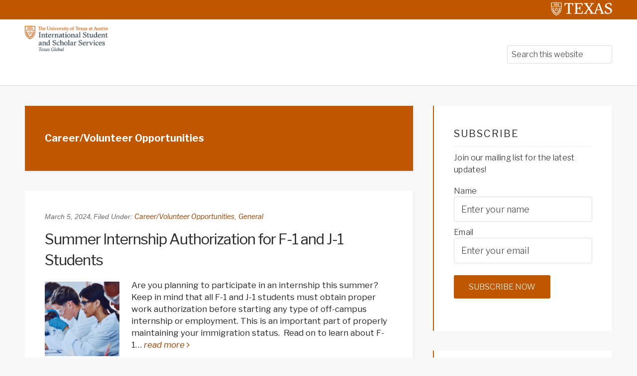

--- FILE ---
content_type: text/html; charset=UTF-8
request_url: https://isss-blog.global.utexas.edu/category/careervolunteer-opportunities/
body_size: 17586
content:
<!DOCTYPE html>
<html lang="en-US">
<head >
<meta charset="UTF-8" />
		<meta name="robots" content="noindex" />
		<meta name="viewport" content="width=device-width, initial-scale=1" />
<title>Career/Volunteer Opportunities</title>
<meta name='robots' content='max-image-preview:large' />
	<style>img:is([sizes="auto" i], [sizes^="auto," i]) { contain-intrinsic-size: 3000px 1500px }</style>
	
			<style type="text/css">
				.slide-excerpt { width: 35%; }
				.slide-excerpt { top: 0; }
				.slide-excerpt { right: 0; }
				.flexslider { max-width: 1600px; max-height: 460px; }
				.slide-image { max-height: 460px; }
			</style>
			<style type="text/css">
				@media only screen
				and (min-device-width : 320px)
				and (max-device-width : 480px) {
					.slide-excerpt { display: none !important; }
				}
			</style> <link rel='dns-prefetch' href='//isss-blog.global.utexas.edu' />
<link rel='dns-prefetch' href='//cdn.jsdelivr.net' />
<link rel='dns-prefetch' href='//fonts.googleapis.com' />
<link rel="alternate" type="application/rss+xml" title="The UT Austin International Student &amp; Scholar Services Blog &raquo; Feed" href="https://isss-blog.global.utexas.edu/feed/" />
<link rel="alternate" type="application/rss+xml" title="The UT Austin International Student &amp; Scholar Services Blog &raquo; Comments Feed" href="https://isss-blog.global.utexas.edu/comments/feed/" />
<link rel="alternate" type="application/rss+xml" title="The UT Austin International Student &amp; Scholar Services Blog &raquo; Career/Volunteer Opportunities Category Feed" href="https://isss-blog.global.utexas.edu/category/careervolunteer-opportunities/feed/" />
<link rel="canonical" href="https://isss-blog.global.utexas.edu/category/careervolunteer-opportunities/" />
		<!-- This site uses the Google Analytics by MonsterInsights plugin v9.11.1 - Using Analytics tracking - https://www.monsterinsights.com/ -->
							<script src="//www.googletagmanager.com/gtag/js?id=G-YFEFH9YCVX"  data-cfasync="false" data-wpfc-render="false" type="text/javascript" async></script>
			<script data-cfasync="false" data-wpfc-render="false" type="text/javascript">
				var mi_version = '9.11.1';
				var mi_track_user = true;
				var mi_no_track_reason = '';
								var MonsterInsightsDefaultLocations = {"page_location":"https:\/\/isss-blog.global.utexas.edu\/category\/careervolunteer-opportunities\/"};
								if ( typeof MonsterInsightsPrivacyGuardFilter === 'function' ) {
					var MonsterInsightsLocations = (typeof MonsterInsightsExcludeQuery === 'object') ? MonsterInsightsPrivacyGuardFilter( MonsterInsightsExcludeQuery ) : MonsterInsightsPrivacyGuardFilter( MonsterInsightsDefaultLocations );
				} else {
					var MonsterInsightsLocations = (typeof MonsterInsightsExcludeQuery === 'object') ? MonsterInsightsExcludeQuery : MonsterInsightsDefaultLocations;
				}

								var disableStrs = [
										'ga-disable-G-YFEFH9YCVX',
									];

				/* Function to detect opted out users */
				function __gtagTrackerIsOptedOut() {
					for (var index = 0; index < disableStrs.length; index++) {
						if (document.cookie.indexOf(disableStrs[index] + '=true') > -1) {
							return true;
						}
					}

					return false;
				}

				/* Disable tracking if the opt-out cookie exists. */
				if (__gtagTrackerIsOptedOut()) {
					for (var index = 0; index < disableStrs.length; index++) {
						window[disableStrs[index]] = true;
					}
				}

				/* Opt-out function */
				function __gtagTrackerOptout() {
					for (var index = 0; index < disableStrs.length; index++) {
						document.cookie = disableStrs[index] + '=true; expires=Thu, 31 Dec 2099 23:59:59 UTC; path=/';
						window[disableStrs[index]] = true;
					}
				}

				if ('undefined' === typeof gaOptout) {
					function gaOptout() {
						__gtagTrackerOptout();
					}
				}
								window.dataLayer = window.dataLayer || [];

				window.MonsterInsightsDualTracker = {
					helpers: {},
					trackers: {},
				};
				if (mi_track_user) {
					function __gtagDataLayer() {
						dataLayer.push(arguments);
					}

					function __gtagTracker(type, name, parameters) {
						if (!parameters) {
							parameters = {};
						}

						if (parameters.send_to) {
							__gtagDataLayer.apply(null, arguments);
							return;
						}

						if (type === 'event') {
														parameters.send_to = monsterinsights_frontend.v4_id;
							var hookName = name;
							if (typeof parameters['event_category'] !== 'undefined') {
								hookName = parameters['event_category'] + ':' + name;
							}

							if (typeof MonsterInsightsDualTracker.trackers[hookName] !== 'undefined') {
								MonsterInsightsDualTracker.trackers[hookName](parameters);
							} else {
								__gtagDataLayer('event', name, parameters);
							}
							
						} else {
							__gtagDataLayer.apply(null, arguments);
						}
					}

					__gtagTracker('js', new Date());
					__gtagTracker('set', {
						'developer_id.dZGIzZG': true,
											});
					if ( MonsterInsightsLocations.page_location ) {
						__gtagTracker('set', MonsterInsightsLocations);
					}
										__gtagTracker('config', 'G-YFEFH9YCVX', {"forceSSL":"true"} );
										window.gtag = __gtagTracker;										(function () {
						/* https://developers.google.com/analytics/devguides/collection/analyticsjs/ */
						/* ga and __gaTracker compatibility shim. */
						var noopfn = function () {
							return null;
						};
						var newtracker = function () {
							return new Tracker();
						};
						var Tracker = function () {
							return null;
						};
						var p = Tracker.prototype;
						p.get = noopfn;
						p.set = noopfn;
						p.send = function () {
							var args = Array.prototype.slice.call(arguments);
							args.unshift('send');
							__gaTracker.apply(null, args);
						};
						var __gaTracker = function () {
							var len = arguments.length;
							if (len === 0) {
								return;
							}
							var f = arguments[len - 1];
							if (typeof f !== 'object' || f === null || typeof f.hitCallback !== 'function') {
								if ('send' === arguments[0]) {
									var hitConverted, hitObject = false, action;
									if ('event' === arguments[1]) {
										if ('undefined' !== typeof arguments[3]) {
											hitObject = {
												'eventAction': arguments[3],
												'eventCategory': arguments[2],
												'eventLabel': arguments[4],
												'value': arguments[5] ? arguments[5] : 1,
											}
										}
									}
									if ('pageview' === arguments[1]) {
										if ('undefined' !== typeof arguments[2]) {
											hitObject = {
												'eventAction': 'page_view',
												'page_path': arguments[2],
											}
										}
									}
									if (typeof arguments[2] === 'object') {
										hitObject = arguments[2];
									}
									if (typeof arguments[5] === 'object') {
										Object.assign(hitObject, arguments[5]);
									}
									if ('undefined' !== typeof arguments[1].hitType) {
										hitObject = arguments[1];
										if ('pageview' === hitObject.hitType) {
											hitObject.eventAction = 'page_view';
										}
									}
									if (hitObject) {
										action = 'timing' === arguments[1].hitType ? 'timing_complete' : hitObject.eventAction;
										hitConverted = mapArgs(hitObject);
										__gtagTracker('event', action, hitConverted);
									}
								}
								return;
							}

							function mapArgs(args) {
								var arg, hit = {};
								var gaMap = {
									'eventCategory': 'event_category',
									'eventAction': 'event_action',
									'eventLabel': 'event_label',
									'eventValue': 'event_value',
									'nonInteraction': 'non_interaction',
									'timingCategory': 'event_category',
									'timingVar': 'name',
									'timingValue': 'value',
									'timingLabel': 'event_label',
									'page': 'page_path',
									'location': 'page_location',
									'title': 'page_title',
									'referrer' : 'page_referrer',
								};
								for (arg in args) {
																		if (!(!args.hasOwnProperty(arg) || !gaMap.hasOwnProperty(arg))) {
										hit[gaMap[arg]] = args[arg];
									} else {
										hit[arg] = args[arg];
									}
								}
								return hit;
							}

							try {
								f.hitCallback();
							} catch (ex) {
							}
						};
						__gaTracker.create = newtracker;
						__gaTracker.getByName = newtracker;
						__gaTracker.getAll = function () {
							return [];
						};
						__gaTracker.remove = noopfn;
						__gaTracker.loaded = true;
						window['__gaTracker'] = __gaTracker;
					})();
									} else {
										console.log("");
					(function () {
						function __gtagTracker() {
							return null;
						}

						window['__gtagTracker'] = __gtagTracker;
						window['gtag'] = __gtagTracker;
					})();
									}
			</script>
							<!-- / Google Analytics by MonsterInsights -->
		<script type="text/javascript">
/* <![CDATA[ */
window._wpemojiSettings = {"baseUrl":"https:\/\/s.w.org\/images\/core\/emoji\/16.0.1\/72x72\/","ext":".png","svgUrl":"https:\/\/s.w.org\/images\/core\/emoji\/16.0.1\/svg\/","svgExt":".svg","source":{"concatemoji":"https:\/\/isss-blog.global.utexas.edu\/wp-includes\/js\/wp-emoji-release.min.js?ver=6.8.3"}};
/*! This file is auto-generated */
!function(s,n){var o,i,e;function c(e){try{var t={supportTests:e,timestamp:(new Date).valueOf()};sessionStorage.setItem(o,JSON.stringify(t))}catch(e){}}function p(e,t,n){e.clearRect(0,0,e.canvas.width,e.canvas.height),e.fillText(t,0,0);var t=new Uint32Array(e.getImageData(0,0,e.canvas.width,e.canvas.height).data),a=(e.clearRect(0,0,e.canvas.width,e.canvas.height),e.fillText(n,0,0),new Uint32Array(e.getImageData(0,0,e.canvas.width,e.canvas.height).data));return t.every(function(e,t){return e===a[t]})}function u(e,t){e.clearRect(0,0,e.canvas.width,e.canvas.height),e.fillText(t,0,0);for(var n=e.getImageData(16,16,1,1),a=0;a<n.data.length;a++)if(0!==n.data[a])return!1;return!0}function f(e,t,n,a){switch(t){case"flag":return n(e,"\ud83c\udff3\ufe0f\u200d\u26a7\ufe0f","\ud83c\udff3\ufe0f\u200b\u26a7\ufe0f")?!1:!n(e,"\ud83c\udde8\ud83c\uddf6","\ud83c\udde8\u200b\ud83c\uddf6")&&!n(e,"\ud83c\udff4\udb40\udc67\udb40\udc62\udb40\udc65\udb40\udc6e\udb40\udc67\udb40\udc7f","\ud83c\udff4\u200b\udb40\udc67\u200b\udb40\udc62\u200b\udb40\udc65\u200b\udb40\udc6e\u200b\udb40\udc67\u200b\udb40\udc7f");case"emoji":return!a(e,"\ud83e\udedf")}return!1}function g(e,t,n,a){var r="undefined"!=typeof WorkerGlobalScope&&self instanceof WorkerGlobalScope?new OffscreenCanvas(300,150):s.createElement("canvas"),o=r.getContext("2d",{willReadFrequently:!0}),i=(o.textBaseline="top",o.font="600 32px Arial",{});return e.forEach(function(e){i[e]=t(o,e,n,a)}),i}function t(e){var t=s.createElement("script");t.src=e,t.defer=!0,s.head.appendChild(t)}"undefined"!=typeof Promise&&(o="wpEmojiSettingsSupports",i=["flag","emoji"],n.supports={everything:!0,everythingExceptFlag:!0},e=new Promise(function(e){s.addEventListener("DOMContentLoaded",e,{once:!0})}),new Promise(function(t){var n=function(){try{var e=JSON.parse(sessionStorage.getItem(o));if("object"==typeof e&&"number"==typeof e.timestamp&&(new Date).valueOf()<e.timestamp+604800&&"object"==typeof e.supportTests)return e.supportTests}catch(e){}return null}();if(!n){if("undefined"!=typeof Worker&&"undefined"!=typeof OffscreenCanvas&&"undefined"!=typeof URL&&URL.createObjectURL&&"undefined"!=typeof Blob)try{var e="postMessage("+g.toString()+"("+[JSON.stringify(i),f.toString(),p.toString(),u.toString()].join(",")+"));",a=new Blob([e],{type:"text/javascript"}),r=new Worker(URL.createObjectURL(a),{name:"wpTestEmojiSupports"});return void(r.onmessage=function(e){c(n=e.data),r.terminate(),t(n)})}catch(e){}c(n=g(i,f,p,u))}t(n)}).then(function(e){for(var t in e)n.supports[t]=e[t],n.supports.everything=n.supports.everything&&n.supports[t],"flag"!==t&&(n.supports.everythingExceptFlag=n.supports.everythingExceptFlag&&n.supports[t]);n.supports.everythingExceptFlag=n.supports.everythingExceptFlag&&!n.supports.flag,n.DOMReady=!1,n.readyCallback=function(){n.DOMReady=!0}}).then(function(){return e}).then(function(){var e;n.supports.everything||(n.readyCallback(),(e=n.source||{}).concatemoji?t(e.concatemoji):e.wpemoji&&e.twemoji&&(t(e.twemoji),t(e.wpemoji)))}))}((window,document),window._wpemojiSettings);
/* ]]> */
</script>
<link rel='stylesheet' id='education-pro-theme-css' href='https://isss-blog.global.utexas.edu/wp-content/themes/ut-theme/css/master-style-ut-theme.css?ver=3.0.0' type='text/css' media='all' />
<style id='wp-emoji-styles-inline-css' type='text/css'>

	img.wp-smiley, img.emoji {
		display: inline !important;
		border: none !important;
		box-shadow: none !important;
		height: 1em !important;
		width: 1em !important;
		margin: 0 0.07em !important;
		vertical-align: -0.1em !important;
		background: none !important;
		padding: 0 !important;
	}
</style>
<link rel='stylesheet' id='wp-block-library-css' href='https://isss-blog.global.utexas.edu/wp-includes/css/dist/block-library/style.min.css?ver=6.8.3' type='text/css' media='all' />
<style id='classic-theme-styles-inline-css' type='text/css'>
/*! This file is auto-generated */
.wp-block-button__link{color:#fff;background-color:#32373c;border-radius:9999px;box-shadow:none;text-decoration:none;padding:calc(.667em + 2px) calc(1.333em + 2px);font-size:1.125em}.wp-block-file__button{background:#32373c;color:#fff;text-decoration:none}
</style>
<style id='global-styles-inline-css' type='text/css'>
:root{--wp--preset--aspect-ratio--square: 1;--wp--preset--aspect-ratio--4-3: 4/3;--wp--preset--aspect-ratio--3-4: 3/4;--wp--preset--aspect-ratio--3-2: 3/2;--wp--preset--aspect-ratio--2-3: 2/3;--wp--preset--aspect-ratio--16-9: 16/9;--wp--preset--aspect-ratio--9-16: 9/16;--wp--preset--color--black: #000000;--wp--preset--color--cyan-bluish-gray: #abb8c3;--wp--preset--color--white: #ffffff;--wp--preset--color--pale-pink: #f78da7;--wp--preset--color--vivid-red: #cf2e2e;--wp--preset--color--luminous-vivid-orange: #ff6900;--wp--preset--color--luminous-vivid-amber: #fcb900;--wp--preset--color--light-green-cyan: #7bdcb5;--wp--preset--color--vivid-green-cyan: #00d084;--wp--preset--color--pale-cyan-blue: #8ed1fc;--wp--preset--color--vivid-cyan-blue: #0693e3;--wp--preset--color--vivid-purple: #9b51e0;--wp--preset--gradient--vivid-cyan-blue-to-vivid-purple: linear-gradient(135deg,rgba(6,147,227,1) 0%,rgb(155,81,224) 100%);--wp--preset--gradient--light-green-cyan-to-vivid-green-cyan: linear-gradient(135deg,rgb(122,220,180) 0%,rgb(0,208,130) 100%);--wp--preset--gradient--luminous-vivid-amber-to-luminous-vivid-orange: linear-gradient(135deg,rgba(252,185,0,1) 0%,rgba(255,105,0,1) 100%);--wp--preset--gradient--luminous-vivid-orange-to-vivid-red: linear-gradient(135deg,rgba(255,105,0,1) 0%,rgb(207,46,46) 100%);--wp--preset--gradient--very-light-gray-to-cyan-bluish-gray: linear-gradient(135deg,rgb(238,238,238) 0%,rgb(169,184,195) 100%);--wp--preset--gradient--cool-to-warm-spectrum: linear-gradient(135deg,rgb(74,234,220) 0%,rgb(151,120,209) 20%,rgb(207,42,186) 40%,rgb(238,44,130) 60%,rgb(251,105,98) 80%,rgb(254,248,76) 100%);--wp--preset--gradient--blush-light-purple: linear-gradient(135deg,rgb(255,206,236) 0%,rgb(152,150,240) 100%);--wp--preset--gradient--blush-bordeaux: linear-gradient(135deg,rgb(254,205,165) 0%,rgb(254,45,45) 50%,rgb(107,0,62) 100%);--wp--preset--gradient--luminous-dusk: linear-gradient(135deg,rgb(255,203,112) 0%,rgb(199,81,192) 50%,rgb(65,88,208) 100%);--wp--preset--gradient--pale-ocean: linear-gradient(135deg,rgb(255,245,203) 0%,rgb(182,227,212) 50%,rgb(51,167,181) 100%);--wp--preset--gradient--electric-grass: linear-gradient(135deg,rgb(202,248,128) 0%,rgb(113,206,126) 100%);--wp--preset--gradient--midnight: linear-gradient(135deg,rgb(2,3,129) 0%,rgb(40,116,252) 100%);--wp--preset--font-size--small: 13px;--wp--preset--font-size--medium: 20px;--wp--preset--font-size--large: 36px;--wp--preset--font-size--x-large: 42px;--wp--preset--spacing--20: 0.44rem;--wp--preset--spacing--30: 0.67rem;--wp--preset--spacing--40: 1rem;--wp--preset--spacing--50: 1.5rem;--wp--preset--spacing--60: 2.25rem;--wp--preset--spacing--70: 3.38rem;--wp--preset--spacing--80: 5.06rem;--wp--preset--shadow--natural: 6px 6px 9px rgba(0, 0, 0, 0.2);--wp--preset--shadow--deep: 12px 12px 50px rgba(0, 0, 0, 0.4);--wp--preset--shadow--sharp: 6px 6px 0px rgba(0, 0, 0, 0.2);--wp--preset--shadow--outlined: 6px 6px 0px -3px rgba(255, 255, 255, 1), 6px 6px rgba(0, 0, 0, 1);--wp--preset--shadow--crisp: 6px 6px 0px rgba(0, 0, 0, 1);}:where(.is-layout-flex){gap: 0.5em;}:where(.is-layout-grid){gap: 0.5em;}body .is-layout-flex{display: flex;}.is-layout-flex{flex-wrap: wrap;align-items: center;}.is-layout-flex > :is(*, div){margin: 0;}body .is-layout-grid{display: grid;}.is-layout-grid > :is(*, div){margin: 0;}:where(.wp-block-columns.is-layout-flex){gap: 2em;}:where(.wp-block-columns.is-layout-grid){gap: 2em;}:where(.wp-block-post-template.is-layout-flex){gap: 1.25em;}:where(.wp-block-post-template.is-layout-grid){gap: 1.25em;}.has-black-color{color: var(--wp--preset--color--black) !important;}.has-cyan-bluish-gray-color{color: var(--wp--preset--color--cyan-bluish-gray) !important;}.has-white-color{color: var(--wp--preset--color--white) !important;}.has-pale-pink-color{color: var(--wp--preset--color--pale-pink) !important;}.has-vivid-red-color{color: var(--wp--preset--color--vivid-red) !important;}.has-luminous-vivid-orange-color{color: var(--wp--preset--color--luminous-vivid-orange) !important;}.has-luminous-vivid-amber-color{color: var(--wp--preset--color--luminous-vivid-amber) !important;}.has-light-green-cyan-color{color: var(--wp--preset--color--light-green-cyan) !important;}.has-vivid-green-cyan-color{color: var(--wp--preset--color--vivid-green-cyan) !important;}.has-pale-cyan-blue-color{color: var(--wp--preset--color--pale-cyan-blue) !important;}.has-vivid-cyan-blue-color{color: var(--wp--preset--color--vivid-cyan-blue) !important;}.has-vivid-purple-color{color: var(--wp--preset--color--vivid-purple) !important;}.has-black-background-color{background-color: var(--wp--preset--color--black) !important;}.has-cyan-bluish-gray-background-color{background-color: var(--wp--preset--color--cyan-bluish-gray) !important;}.has-white-background-color{background-color: var(--wp--preset--color--white) !important;}.has-pale-pink-background-color{background-color: var(--wp--preset--color--pale-pink) !important;}.has-vivid-red-background-color{background-color: var(--wp--preset--color--vivid-red) !important;}.has-luminous-vivid-orange-background-color{background-color: var(--wp--preset--color--luminous-vivid-orange) !important;}.has-luminous-vivid-amber-background-color{background-color: var(--wp--preset--color--luminous-vivid-amber) !important;}.has-light-green-cyan-background-color{background-color: var(--wp--preset--color--light-green-cyan) !important;}.has-vivid-green-cyan-background-color{background-color: var(--wp--preset--color--vivid-green-cyan) !important;}.has-pale-cyan-blue-background-color{background-color: var(--wp--preset--color--pale-cyan-blue) !important;}.has-vivid-cyan-blue-background-color{background-color: var(--wp--preset--color--vivid-cyan-blue) !important;}.has-vivid-purple-background-color{background-color: var(--wp--preset--color--vivid-purple) !important;}.has-black-border-color{border-color: var(--wp--preset--color--black) !important;}.has-cyan-bluish-gray-border-color{border-color: var(--wp--preset--color--cyan-bluish-gray) !important;}.has-white-border-color{border-color: var(--wp--preset--color--white) !important;}.has-pale-pink-border-color{border-color: var(--wp--preset--color--pale-pink) !important;}.has-vivid-red-border-color{border-color: var(--wp--preset--color--vivid-red) !important;}.has-luminous-vivid-orange-border-color{border-color: var(--wp--preset--color--luminous-vivid-orange) !important;}.has-luminous-vivid-amber-border-color{border-color: var(--wp--preset--color--luminous-vivid-amber) !important;}.has-light-green-cyan-border-color{border-color: var(--wp--preset--color--light-green-cyan) !important;}.has-vivid-green-cyan-border-color{border-color: var(--wp--preset--color--vivid-green-cyan) !important;}.has-pale-cyan-blue-border-color{border-color: var(--wp--preset--color--pale-cyan-blue) !important;}.has-vivid-cyan-blue-border-color{border-color: var(--wp--preset--color--vivid-cyan-blue) !important;}.has-vivid-purple-border-color{border-color: var(--wp--preset--color--vivid-purple) !important;}.has-vivid-cyan-blue-to-vivid-purple-gradient-background{background: var(--wp--preset--gradient--vivid-cyan-blue-to-vivid-purple) !important;}.has-light-green-cyan-to-vivid-green-cyan-gradient-background{background: var(--wp--preset--gradient--light-green-cyan-to-vivid-green-cyan) !important;}.has-luminous-vivid-amber-to-luminous-vivid-orange-gradient-background{background: var(--wp--preset--gradient--luminous-vivid-amber-to-luminous-vivid-orange) !important;}.has-luminous-vivid-orange-to-vivid-red-gradient-background{background: var(--wp--preset--gradient--luminous-vivid-orange-to-vivid-red) !important;}.has-very-light-gray-to-cyan-bluish-gray-gradient-background{background: var(--wp--preset--gradient--very-light-gray-to-cyan-bluish-gray) !important;}.has-cool-to-warm-spectrum-gradient-background{background: var(--wp--preset--gradient--cool-to-warm-spectrum) !important;}.has-blush-light-purple-gradient-background{background: var(--wp--preset--gradient--blush-light-purple) !important;}.has-blush-bordeaux-gradient-background{background: var(--wp--preset--gradient--blush-bordeaux) !important;}.has-luminous-dusk-gradient-background{background: var(--wp--preset--gradient--luminous-dusk) !important;}.has-pale-ocean-gradient-background{background: var(--wp--preset--gradient--pale-ocean) !important;}.has-electric-grass-gradient-background{background: var(--wp--preset--gradient--electric-grass) !important;}.has-midnight-gradient-background{background: var(--wp--preset--gradient--midnight) !important;}.has-small-font-size{font-size: var(--wp--preset--font-size--small) !important;}.has-medium-font-size{font-size: var(--wp--preset--font-size--medium) !important;}.has-large-font-size{font-size: var(--wp--preset--font-size--large) !important;}.has-x-large-font-size{font-size: var(--wp--preset--font-size--x-large) !important;}
:where(.wp-block-post-template.is-layout-flex){gap: 1.25em;}:where(.wp-block-post-template.is-layout-grid){gap: 1.25em;}
:where(.wp-block-columns.is-layout-flex){gap: 2em;}:where(.wp-block-columns.is-layout-grid){gap: 2em;}
:root :where(.wp-block-pullquote){font-size: 1.5em;line-height: 1.6;}
</style>
<link rel='stylesheet' id='email-subscribers-css' href='https://isss-blog.global.utexas.edu/wp-content/plugins/email-subscribers-premium/lite/public/css/email-subscribers-public.css?ver=5.9.13' type='text/css' media='all' />
<link rel='stylesheet' id='bs5-transitions-css' href='https://isss-blog.global.utexas.edu/wp-content/themes/ut-theme/navbar/bootstrap/css/transitions.css?ver=6.8.3' type='text/css' media='all' />
<link rel='stylesheet' id='bs5-navbar-css' href='https://isss-blog.global.utexas.edu/wp-content/themes/ut-theme/navbar/bootstrap/css/navbar.css?ver=6.8.3' type='text/css' media='all' />
<link rel='stylesheet' id='bs5-dropdown-css' href='https://isss-blog.global.utexas.edu/wp-content/themes/ut-theme/navbar/bootstrap/css/dropdown.css?ver=6.8.3' type='text/css' media='all' />
<link rel='stylesheet' id='wft-navbar-css-css' href='https://isss-blog.global.utexas.edu/wp-content/themes/ut-theme/navbar/css/wft_navbar.css?ver=6.8.3' type='text/css' media='all' />
<link rel='stylesheet' id='google-fonts-css' href='//fonts.googleapis.com/css?family=Open+Sans%3A400%2C600%2C300%2C300italic%2C400italic%2C600italic%2C700%2C700italic%2C800%2C800italic&#038;ver=3.0.0' type='text/css' media='all' />
<link rel='stylesheet' id='custom-stylesheet-css' href='https://isss-blog.global.utexas.edu/wp-content/themes/ut-theme/style.css?ver=3.6.0' type='text/css' media='all' />
<link rel='stylesheet' id='font-awesome-css' href='https://isss-blog.global.utexas.edu/wp-content/themes/ut-theme/font/font-awesome/css/font-awesome.min.css?ver=3.6.0' type='text/css' media='all' />
<link rel='stylesheet' id='es_starter_main_css-css' href='https://isss-blog.global.utexas.edu/wp-content/plugins/email-subscribers-premium/starter/assets/css/starter-main.css?ver=5.9.13' type='text/css' media='all' />
<link rel='stylesheet' id='es_pro_main_css-css' href='https://isss-blog.global.utexas.edu/wp-content/plugins/email-subscribers-premium/pro/assets/css/pro-main.css?ver=5.9.13' type='text/css' media='all' />
<link rel='stylesheet' id='slider_styles-css' href='https://isss-blog.global.utexas.edu/wp-content/plugins/genesis-responsive-slider/assets/style.css?ver=1.0.1' type='text/css' media='all' />
<script type="text/javascript" src="https://isss-blog.global.utexas.edu/wp-content/plugins/google-analytics-for-wordpress/assets/js/frontend-gtag.min.js?ver=9.11.1" id="monsterinsights-frontend-script-js" async="async" data-wp-strategy="async"></script>
<script data-cfasync="false" data-wpfc-render="false" type="text/javascript" id='monsterinsights-frontend-script-js-extra'>/* <![CDATA[ */
var monsterinsights_frontend = {"js_events_tracking":"true","download_extensions":"doc,pdf,ppt,zip,xls,docx,pptx,xlsx","inbound_paths":"[]","home_url":"https:\/\/isss-blog.global.utexas.edu","hash_tracking":"false","v4_id":"G-YFEFH9YCVX"};/* ]]> */
</script>
<script type="text/javascript" src="https://isss-blog.global.utexas.edu/wp-includes/js/jquery/jquery.min.js?ver=3.7.1" id="jquery-core-js"></script>
<script type="text/javascript" src="https://isss-blog.global.utexas.edu/wp-includes/js/jquery/jquery-migrate.min.js?ver=3.4.1" id="jquery-migrate-js"></script>
<script type="text/javascript" src="https://isss-blog.global.utexas.edu/wp-content/plugins/stop-user-enumeration/frontend/js/frontend.js?ver=1.7.7" id="stop-user-enumeration-js" defer="defer" data-wp-strategy="defer"></script>
<link rel="https://api.w.org/" href="https://isss-blog.global.utexas.edu/wp-json/" /><link rel="alternate" title="JSON" type="application/json" href="https://isss-blog.global.utexas.edu/wp-json/wp/v2/categories/434968" /><link rel="EditURI" type="application/rsd+xml" title="RSD" href="https://isss-blog.global.utexas.edu/xmlrpc.php?rsd" />
<link rel="icon" href="https://isss-blog.global.utexas.edu/wp-content/themes/ut-theme/images/favicon.ico" />
<link rel="pingback" href="https://isss-blog.global.utexas.edu/xmlrpc.php" />
<link rel="next" href="https://isss-blog.global.utexas.edu/category/careervolunteer-opportunities/page/2/" />
		<style type="text/css" id="wp-custom-css">
			.flexslider .slides img {
    position: static;
}		</style>
		</head>
<body class="archive category category-careervolunteer-opportunities category-434968 wp-theme-genesis wp-child-theme-ut-theme content-sidebar genesis-breadcrumbs-hidden genesis-footer-widgets-hidden" itemscope itemtype="https://schema.org/WebPage"><div class="site-container"><ul class="genesis-skip-link"><li><a href="#genesis-content" class="screen-reader-shortcut"> Skip to main content</a></li><li><a href="#genesis-sidebar-primary" class="screen-reader-shortcut"> Skip to primary sidebar</a></li></ul>	<div class="ut-header">
		<div class="secondary-identification">
					</div>
		<div class="wrap">
			<a href="http://utexas.edu/" class="ut-shield">
				<img alt="UT Shield" src="https://isss-blog.global.utexas.edu/wp-content/themes/ut-theme/images/knockout_university_informal_horizontal_padded.svg"></img>
			</a>
		</div>
	</div>
<nav class="navbar navbar-expand-lg" role="navigation">
  <div class="container-fluid">
    <a href="/" class="navbar-brand">
      <img src="/wp-content/uploads/2024/08/logo-ISSS-formal.png" alt="International Student and Scholar Services logo" class="top-logo">
    </a>
    <button class="navbar-toggler" type="button" data-bs-toggle="collapse" data-bs-target="#wft-primary-navbar" aria-controls="wft-primary-navbar" aria-expanded="false" aria-label="Toggle navigation">
      <span class="navbar-toggler-icon"></span>
    </button>
    <div class="collapse navbar-collapse" id="wft-primary-navbar">
             <div class="header-right">
          <section id="search-4" class="widget widget_search"><div class="widget-wrap"><form class="search-form" itemprop="potentialAction" itemscope itemtype="https://schema.org/SearchAction" method="get" action="https://isss-blog.global.utexas.edu/" role="search">
  <label for="searchform-1" class="visually-hidden">Search</label>
	<input class="search-form-input" type="search" autocomplete="off" itemprop="query-input" name="s" id="searchform-1" placeholder="Search this website">
	<input class="search-form-submit" type="submit" value="Search">
	<meta itemprop="target" content="http://qual.sites.utexas.edu/102219/?s={s}">
	</form></div></section>
       </div>
    </div>
  </div>
</nav>
<div class="site-inner"><div class="content-sidebar-wrap"><main class="content" id="genesis-content"><div class="archive-description taxonomy-archive-description taxonomy-description"><h1 class="archive-title">Career/Volunteer Opportunities</h1></div><article class="post-46360 post type-post status-publish format-standard has-post-thumbnail category-careervolunteer-opportunities category-uncategorized tag-cpt tag-cpt-advising tag-cpt-application tag-f-1 tag-f-1-scholars tag-f-1-students tag-info-session tag-information tag-information-session tag-international-interns tag-international-students tag-international-students-and-scholars tag-internships tag-isss tag-j-1 tag-j-1-scholars tag-j-1-students tag-students-and-scholars tag-summer-internships entry" aria-label="Summer Internship Authorization for F-1 and J-1 Students " itemscope itemtype="https://schema.org/CreativeWork"><header class="entry-header"><p class="entry-meta"><time class="entry-time" itemprop="datePublished" datetime="2024-03-05T11:43:30-06:00">March 5, 2024</time>, <span class="entry-categories">Filed Under: <a href="https://isss-blog.global.utexas.edu/category/careervolunteer-opportunities/" rel="category tag">Career/Volunteer Opportunities</a>, <a href="https://isss-blog.global.utexas.edu/category/uncategorized/" rel="category tag">General</a></span></p><h2 class="entry-title" itemprop="headline"><a class="entry-title-link" rel="bookmark" href="https://isss-blog.global.utexas.edu/2024/03/summer-internship-authorization-for-f-1-and-j-1-students/">Summer Internship Authorization for F-1 and J-1 Students </a></h2>
</header><div class="entry-content" itemprop="text"><a class="entry-image-link" href="https://isss-blog.global.utexas.edu/2024/03/summer-internship-authorization-for-f-1-and-j-1-students/" aria-hidden="true" tabindex="-1"><img width="150" height="150" src="https://isss-blog.global.utexas.edu/wp-content/uploads/2024/03/3_4-ISSS-Summer-Internships-for-F-1-and-J-1-Students-featured-photo--150x150.png" class="alignleft post-image entry-image" alt="A woman in a white lab coat and blue rubber globes is concentrating while working in a chemistry lab" itemprop="image" decoding="async" /></a><p>Are you planning to participate in an internship this summer? Keep in mind that all F-1 and J-1 students must obtain proper work authorization before starting any type of off-campus internship or employment. This is an important part of properly maintaining your immigration status.  Read on to learn about F-1&hellip;&nbsp;<a class="more-link" href="https://isss-blog.global.utexas.edu/2024/03/summer-internship-authorization-for-f-1-and-j-1-students/" rel="nofollow"><span class="underline">read more</span>&nbsp;<i class="fa fa-angle-right" aria-hidden="true"></i></a></p>
</div><footer class="entry-footer"></footer></article><article class="post-46270 post type-post status-publish format-standard has-post-thumbnail category-careervolunteer-opportunities category-uncategorized tag-advice tag-after-gradution tag-apply-early-for-opt tag-employment-options tag-f-1 tag-f-1-graduate tag-f-1-student tag-f-1-student-visa tag-f-1-students tag-filing-opt tag-graduation tag-international-student-advice tag-international-students tag-isss tag-opt tag-spring-graduates tag-student-advice tag-work-authorization entry" aria-label="Time to Apply for OPT Temporary Work Authorization" itemscope itemtype="https://schema.org/CreativeWork"><header class="entry-header"><p class="entry-meta"><time class="entry-time" itemprop="datePublished" datetime="2024-01-31T07:00:40-06:00">January 31, 2024</time>, <span class="entry-categories">Filed Under: <a href="https://isss-blog.global.utexas.edu/category/careervolunteer-opportunities/" rel="category tag">Career/Volunteer Opportunities</a>, <a href="https://isss-blog.global.utexas.edu/category/uncategorized/" rel="category tag">General</a></span></p><h2 class="entry-title" itemprop="headline"><a class="entry-title-link" rel="bookmark" href="https://isss-blog.global.utexas.edu/2024/01/time-to-apply-for-opt-temporary-work-authorization/">Time to Apply for OPT Temporary Work Authorization</a></h2>
</header><div class="entry-content" itemprop="text"><a class="entry-image-link" href="https://isss-blog.global.utexas.edu/2024/01/time-to-apply-for-opt-temporary-work-authorization/" aria-hidden="true" tabindex="-1"><img width="150" height="150" src="https://isss-blog.global.utexas.edu/wp-content/uploads/2024/01/1_31-Apply-for-OPT-featured-image-150x150.png" class="alignleft post-image entry-image" alt="Students graduating and holding up the &quot;UT&quot; hand symbol" itemprop="image" decoding="async" loading="lazy" /></a><p>Are you an F-1 student graduating in Spring 2024? If so, now is the time to apply for Optional Practical Training (OPT). International Student and Scholar Services (ISSS) is here to guide you through this important process. &nbsp; What is OPT?  Optional Practical Training is an employment benefit for students&hellip;&nbsp;<a class="more-link" href="https://isss-blog.global.utexas.edu/2024/01/time-to-apply-for-opt-temporary-work-authorization/" rel="nofollow"><span class="underline">read more</span>&nbsp;<i class="fa fa-angle-right" aria-hidden="true"></i></a></p>
</div><footer class="entry-footer"></footer></article><article class="post-46100 post type-post status-publish format-standard has-post-thumbnail category-careervolunteer-opportunities category-uncategorized tag-advising tag-deadlines tag-f-1 tag-f-1-student tag-fall-graduates tag-graduation tag-opt tag-uscis tag-work-authorization entry" aria-label="Graduating in the Fall? Apply Now for OPT Temporary Work Authorization" itemscope itemtype="https://schema.org/CreativeWork"><header class="entry-header"><p class="entry-meta"><time class="entry-time" itemprop="datePublished" datetime="2023-09-07T08:00:00-05:00">September 7, 2023</time>, <span class="entry-categories">Filed Under: <a href="https://isss-blog.global.utexas.edu/category/careervolunteer-opportunities/" rel="category tag">Career/Volunteer Opportunities</a>, <a href="https://isss-blog.global.utexas.edu/category/uncategorized/" rel="category tag">General</a></span></p><h2 class="entry-title" itemprop="headline"><a class="entry-title-link" rel="bookmark" href="https://isss-blog.global.utexas.edu/2023/09/graduating-in-the-fall-apply-now-for-opt-temporary-work-authorization/">Graduating in the Fall? Apply Now for OPT Temporary Work Authorization</a></h2>
</header><div class="entry-content" itemprop="text"><a class="entry-image-link" href="https://isss-blog.global.utexas.edu/2023/09/graduating-in-the-fall-apply-now-for-opt-temporary-work-authorization/" aria-hidden="true" tabindex="-1"><img width="150" height="150" src="https://isss-blog.global.utexas.edu/wp-content/uploads/2023/09/9_7-ISSS-OPT-150x150.png" class="alignleft post-image entry-image" alt="A student holds up a black graduation cap with a red tassel outside" itemprop="image" decoding="async" loading="lazy" /></a><p>Are you an F-1 student graduating in Fall 2023? If so, now is the time to apply for Post-Completion Optional Practical Training (OPT). International Student and Scholar Services (ISSS) is here to help you through this important process. What is OPT? OPT is an employment benefit for students with F-1&hellip;&nbsp;<a class="more-link" href="https://isss-blog.global.utexas.edu/2023/09/graduating-in-the-fall-apply-now-for-opt-temporary-work-authorization/" rel="nofollow"><span class="underline">read more</span>&nbsp;<i class="fa fa-angle-right" aria-hidden="true"></i></a></p>
</div><footer class="entry-footer"></footer></article><article class="post-46042 post type-post status-publish format-standard has-post-thumbnail category-careervolunteer-opportunities category-uncategorized tag-cpt tag-curricular-practical-training tag-f-1-eligibility tag-f-1-student tag-internship tag-internship-opportunity tag-summer tag-summer-intern entry" aria-label="Summer Internship Opportunities for F-1 Students" itemscope itemtype="https://schema.org/CreativeWork"><header class="entry-header"><p class="entry-meta"><time class="entry-time" itemprop="datePublished" datetime="2023-03-20T08:00:34-05:00">March 20, 2023</time>, <span class="entry-categories">Filed Under: <a href="https://isss-blog.global.utexas.edu/category/careervolunteer-opportunities/" rel="category tag">Career/Volunteer Opportunities</a>, <a href="https://isss-blog.global.utexas.edu/category/uncategorized/" rel="category tag">General</a></span></p><h2 class="entry-title" itemprop="headline"><a class="entry-title-link" rel="bookmark" href="https://isss-blog.global.utexas.edu/2023/03/summer-internship-opportunities-for-f-1-students/">Summer Internship Opportunities for F-1 Students</a></h2>
</header><div class="entry-content" itemprop="text"><a class="entry-image-link" href="https://isss-blog.global.utexas.edu/2023/03/summer-internship-opportunities-for-f-1-students/" aria-hidden="true" tabindex="-1"><img width="150" height="150" src="https://isss-blog.global.utexas.edu/wp-content/uploads/2023/03/ISSS_March-20_CPT-Featured-Photo-150x150.png" class="alignleft post-image entry-image" alt="Three women attend an informal office meeting." itemprop="image" decoding="async" loading="lazy" /></a><p>Are you an F-1 student planning to do an internship this summer? Read on to learn about Curricular Practical Training (CPT) authorization for paid and unpaid internships. CPT for Summer Internships: What is CPT? CPT is a benefit of F-1 immigration status that allows students to gain practical, hands-on experience&hellip;&nbsp;<a class="more-link" href="https://isss-blog.global.utexas.edu/2023/03/summer-internship-opportunities-for-f-1-students/" rel="nofollow"><span class="underline">read more</span>&nbsp;<i class="fa fa-angle-right" aria-hidden="true"></i></a></p>
</div><footer class="entry-footer"></footer></article><article class="post-46005 post type-post status-publish format-standard has-post-thumbnail category-careervolunteer-opportunities category-immigration-updates tag-advising tag-f-1 tag-f-1-student tag-i-20-signature tag-international-student tag-international-students tag-opt entry" aria-label="Apply for Post-Completion OPT" itemscope itemtype="https://schema.org/CreativeWork"><header class="entry-header"><p class="entry-meta"><time class="entry-time" itemprop="datePublished" datetime="2023-02-07T16:22:17-06:00">February 7, 2023</time>, <span class="entry-categories">Filed Under: <a href="https://isss-blog.global.utexas.edu/category/careervolunteer-opportunities/" rel="category tag">Career/Volunteer Opportunities</a>, <a href="https://isss-blog.global.utexas.edu/category/immigration-updates/" rel="category tag">Immigration Updates</a></span></p><h2 class="entry-title" itemprop="headline"><a class="entry-title-link" rel="bookmark" href="https://isss-blog.global.utexas.edu/2023/02/apply-for-post-completion-opt-3/">Apply for Post-Completion OPT</a></h2>
</header><div class="entry-content" itemprop="text"><a class="entry-image-link" href="https://isss-blog.global.utexas.edu/2023/02/apply-for-post-completion-opt-3/" aria-hidden="true" tabindex="-1"><img width="150" height="150" src="https://isss-blog.global.utexas.edu/wp-content/uploads/2022/08/ISSS-OPT-CROP_01-150x150.jpg" class="alignleft post-image entry-image" alt="Woman wearing a graduation cap holds a large book covering half her face" itemprop="image" decoding="async" loading="lazy" /></a><p>Are you graduating in Spring 2023? If so, now is the time to apply for Optional Practical Training (OPT). Granted by United States Citizenship and Immigration Services (USCIS), OPT is an employment benefit for students with F-1 status to gain practical experience in their major field of study. To successfully&hellip;&nbsp;<a class="more-link" href="https://isss-blog.global.utexas.edu/2023/02/apply-for-post-completion-opt-3/" rel="nofollow"><span class="underline">read more</span>&nbsp;<i class="fa fa-angle-right" aria-hidden="true"></i></a></p>
</div><footer class="entry-footer"></footer></article><article class="post-45886 post type-post status-publish format-standard has-post-thumbnail category-careervolunteer-opportunities tag-f-1-visa tag-opt-application tag-optional-practical-training tag-post-graduation-employment tag-u-s-citizenship-and-immigration-services entry" aria-label="Apply for Post-Completion OPT!" itemscope itemtype="https://schema.org/CreativeWork"><header class="entry-header"><p class="entry-meta"><time class="entry-time" itemprop="datePublished" datetime="2022-09-12T12:40:13-05:00">September 12, 2022</time>, <span class="entry-categories">Filed Under: <a href="https://isss-blog.global.utexas.edu/category/careervolunteer-opportunities/" rel="category tag">Career/Volunteer Opportunities</a></span></p><h2 class="entry-title" itemprop="headline"><a class="entry-title-link" rel="bookmark" href="https://isss-blog.global.utexas.edu/2022/09/apply-for-post-completion-opt-2/">Apply for Post-Completion OPT!</a></h2>
</header><div class="entry-content" itemprop="text"><a class="entry-image-link" href="https://isss-blog.global.utexas.edu/2022/09/apply-for-post-completion-opt-2/" aria-hidden="true" tabindex="-1"><img width="150" height="150" src="https://isss-blog.global.utexas.edu/wp-content/uploads/2022/08/ISSS-OPT-CROP_02-150x150.jpg" class="alignleft post-image entry-image" alt="Student toss their graduation hats in the air in a perfect arch. The sun sets behind them" itemprop="image" decoding="async" loading="lazy" /></a><p>Are you graduating in Fall 2022? If so, now is the time to apply for Optional Practical Training! Optional Practical Training (OPT) is an employment benefit for students with F-1 status. OPT authorizes students to work in the United States for up to 12 months after graduation to gain practical&hellip;&nbsp;<a class="more-link" href="https://isss-blog.global.utexas.edu/2022/09/apply-for-post-completion-opt-2/" rel="nofollow"><span class="underline">read more</span>&nbsp;<i class="fa fa-angle-right" aria-hidden="true"></i></a></p>
</div><footer class="entry-footer"></footer></article><article class="post-45757 post type-post status-publish format-standard has-post-thumbnail category-careervolunteer-opportunities category-programs-events tag-get-involved tag-international-orientation-volunteer tag-international-student-volunteers tag-international-students entry" aria-label="Apply to be an International Orientation Volunteer!" itemscope itemtype="https://schema.org/CreativeWork"><header class="entry-header"><p class="entry-meta"><time class="entry-time" itemprop="datePublished" datetime="2022-04-01T09:23:03-05:00">April 1, 2022</time>, <span class="entry-categories">Filed Under: <a href="https://isss-blog.global.utexas.edu/category/careervolunteer-opportunities/" rel="category tag">Career/Volunteer Opportunities</a>, <a href="https://isss-blog.global.utexas.edu/category/programs-events/" rel="category tag">Programs &amp; Events</a></span></p><h2 class="entry-title" itemprop="headline"><a class="entry-title-link" rel="bookmark" href="https://isss-blog.global.utexas.edu/2022/04/apply-to-be-an-international-orientation-volunteer-2/">Apply to be an International Orientation Volunteer!</a></h2>
</header><div class="entry-content" itemprop="text"><a class="entry-image-link" href="https://isss-blog.global.utexas.edu/2022/04/apply-to-be-an-international-orientation-volunteer-2/" aria-hidden="true" tabindex="-1"><img width="150" height="150" src="https://isss-blog.global.utexas.edu/wp-content/uploads/2022/03/Students-on-South-Mall-for-Visitor-s-Guide-2013_6601-150x150.jpg" class="alignleft post-image entry-image" alt="Students sit in a circle on the South Mall with the Texas capitol behind them" itemprop="image" decoding="async" loading="lazy" /></a><p>Did you attend International Student Orientation when you first arrived at UT? You now have a chance to be one of the friendly student faces welcoming new international students to campus. International Student and Scholar Services (ISSS) is currently accepting applications for the International Orientation Volunteer (IOV) program, recruiting  graduate&hellip;&nbsp;<a class="more-link" href="https://isss-blog.global.utexas.edu/2022/04/apply-to-be-an-international-orientation-volunteer-2/" rel="nofollow"><span class="underline">read more</span>&nbsp;<i class="fa fa-angle-right" aria-hidden="true"></i></a></p>
</div><footer class="entry-footer"></footer></article><article class="post-45724 post type-post status-publish format-standard has-post-thumbnail category-careervolunteer-opportunities category-uncategorized tag-cpt tag-cpt-application tag-employment-eligibility tag-international-students entry" aria-label="What is Curricular Practical Training (CPT) and How to Apply for It" itemscope itemtype="https://schema.org/CreativeWork"><header class="entry-header"><p class="entry-meta"><time class="entry-time" itemprop="datePublished" datetime="2022-03-23T10:34:34-05:00">March 23, 2022</time>, <span class="entry-categories">Filed Under: <a href="https://isss-blog.global.utexas.edu/category/careervolunteer-opportunities/" rel="category tag">Career/Volunteer Opportunities</a>, <a href="https://isss-blog.global.utexas.edu/category/uncategorized/" rel="category tag">General</a></span></p><h2 class="entry-title" itemprop="headline"><a class="entry-title-link" rel="bookmark" href="https://isss-blog.global.utexas.edu/2022/03/what-is-curricular-practical-training-cpt-and-how-to-apply-for-it/">What is Curricular Practical Training (CPT) and How to Apply for It</a></h2>
</header><div class="entry-content" itemprop="text"><a class="entry-image-link" href="https://isss-blog.global.utexas.edu/2022/03/what-is-curricular-practical-training-cpt-and-how-to-apply-for-it/" aria-hidden="true" tabindex="-1"><img width="150" height="150" src="https://isss-blog.global.utexas.edu/wp-content/uploads/2022/03/Students-interacting-various-locations-20160219-150x150.jpg" class="alignleft post-image entry-image" alt="Two students looking on a laptop together" itemprop="image" decoding="async" loading="lazy" /></a><p>What is Curricular Practical Training (CPT)? Curricular Practical Training (CPT) offers on-the-job experience for F-1 students that is curricular in nature—that is, tied to a student’s program of study. This difference makes CPT a unique pillar of the F-1 student visa program. It blends strictly academic, or classroom-based, learning with&hellip;&nbsp;<a class="more-link" href="https://isss-blog.global.utexas.edu/2022/03/what-is-curricular-practical-training-cpt-and-how-to-apply-for-it/" rel="nofollow"><span class="underline">read more</span>&nbsp;<i class="fa fa-angle-right" aria-hidden="true"></i></a></p>
</div><footer class="entry-footer"></footer></article><article class="post-45636 post type-post status-publish format-standard has-post-thumbnail category-careervolunteer-opportunities category-uncategorized tag-international-student tag-opt tag-professional-development tag-professional-training tag-reminders entry" aria-label="Apply for Post-Completion OPT" itemscope itemtype="https://schema.org/CreativeWork"><header class="entry-header"><p class="entry-meta"><time class="entry-time" itemprop="datePublished" datetime="2022-02-16T11:05:43-06:00">February 16, 2022</time>, <span class="entry-categories">Filed Under: <a href="https://isss-blog.global.utexas.edu/category/careervolunteer-opportunities/" rel="category tag">Career/Volunteer Opportunities</a>, <a href="https://isss-blog.global.utexas.edu/category/uncategorized/" rel="category tag">General</a></span></p><h2 class="entry-title" itemprop="headline"><a class="entry-title-link" rel="bookmark" href="https://isss-blog.global.utexas.edu/2022/02/apply-for-post-completion-opt/">Apply for Post-Completion OPT</a></h2>
</header><div class="entry-content" itemprop="text"><a class="entry-image-link" href="https://isss-blog.global.utexas.edu/2022/02/apply-for-post-completion-opt/" aria-hidden="true" tabindex="-1"><img width="150" height="150" src="https://isss-blog.global.utexas.edu/wp-content/uploads/2022/02/Apply-for-OPT-Feature-Image-150x150.jpg" class="alignleft post-image entry-image" alt="Student&#039;s hands are shown typing on a laptop on a wooden desk" itemprop="image" decoding="async" loading="lazy" /></a><p>Are you graduating in Spring 2022? If so, now is the time to apply for Optional Practical Training! Optional Practical Training (OPT) is an employment benefit for students with F-1 status to gain practical experience in their major field of study. &nbsp; Timeline to Apply for OPT Apply early! United&hellip;&nbsp;<a class="more-link" href="https://isss-blog.global.utexas.edu/2022/02/apply-for-post-completion-opt/" rel="nofollow"><span class="underline">read more</span>&nbsp;<i class="fa fa-angle-right" aria-hidden="true"></i></a></p>
</div><footer class="entry-footer"></footer></article><article class="post-45599 post type-post status-publish format-standard has-post-thumbnail category-careervolunteer-opportunities category-uncategorized tag-campus tag-dance tag-intramural-sports tag-opportunities tag-orientation tag-outdoor-activities tag-student-orgs entry" aria-label="UT Opportunities For International Students" itemscope itemtype="https://schema.org/CreativeWork"><header class="entry-header"><p class="entry-meta"><time class="entry-time" itemprop="datePublished" datetime="2022-01-11T15:27:37-06:00">January 11, 2022</time>, <span class="entry-categories">Filed Under: <a href="https://isss-blog.global.utexas.edu/category/careervolunteer-opportunities/" rel="category tag">Career/Volunteer Opportunities</a>, <a href="https://isss-blog.global.utexas.edu/category/uncategorized/" rel="category tag">General</a></span></p><h2 class="entry-title" itemprop="headline"><a class="entry-title-link" rel="bookmark" href="https://isss-blog.global.utexas.edu/2022/01/ut-opportunities-for-international-students/">UT Opportunities For International Students</a></h2>
</header><div class="entry-content" itemprop="text"><a class="entry-image-link" href="https://isss-blog.global.utexas.edu/2022/01/ut-opportunities-for-international-students/" aria-hidden="true" tabindex="-1"><img width="150" height="150" src="https://isss-blog.global.utexas.edu/wp-content/uploads/2022/01/StudentOrgFeaturedIMG-150x150.jpg" class="alignleft post-image entry-image" alt="A kiosk on UT campus holds many colorful flyers advertising student events." itemprop="image" decoding="async" loading="lazy" /></a><p>On Wednesday, Feb. 9, the Spring Student Organization Fair will fill Speedway Plaza, 10:30 a.m.-2:30 p.m. Longhorns boast involvement in more than 1,000 student organizations at UT Austin, so this event is a great chance to explore the wide variety of opportunities. Whether playing sports, dancing, backpacking in Texas nature,&hellip;&nbsp;<a class="more-link" href="https://isss-blog.global.utexas.edu/2022/01/ut-opportunities-for-international-students/" rel="nofollow"><span class="underline">read more</span>&nbsp;<i class="fa fa-angle-right" aria-hidden="true"></i></a></p>
</div><footer class="entry-footer"></footer></article><div class="archive-pagination pagination" role="navigation" aria-label="Pagination"><ul><li class="active" ><a href="https://isss-blog.global.utexas.edu/category/careervolunteer-opportunities/" aria-current="page"><span class="screen-reader-text">Page</span> 1</a></li>
<li><a href="https://isss-blog.global.utexas.edu/category/careervolunteer-opportunities/page/2/"><span class="screen-reader-text">Page</span> 2</a></li>
<li><a href="https://isss-blog.global.utexas.edu/category/careervolunteer-opportunities/page/3/"><span class="screen-reader-text">Page</span> 3</a></li>
<li class="pagination-omission"><span class="screen-reader-text">Interim pages omitted</span> &#x02026;</li> 
<li><a href="https://isss-blog.global.utexas.edu/category/careervolunteer-opportunities/page/5/"><span class="screen-reader-text">Page</span> 5</a></li>
<li class="pagination-next"><a href="https://isss-blog.global.utexas.edu/category/careervolunteer-opportunities/page/2/" ><span class="screen-reader-text">Go to</span> Next Page &#x000BB;</a></li>
</ul></div>
</main><aside class="sidebar sidebar-primary widget-area" role="complementary" aria-label="Primary Sidebar" itemscope itemtype="https://schema.org/WPSideBar" id="genesis-sidebar-primary"><h2 class="genesis-sidebar-title screen-reader-text">Primary Sidebar</h2><section id="email-subscribers-form-3" class="widget widget_email-subscribers-form"><div class="widget-wrap"><h3 class="widgettitle widget-title"> Subscribe </h3>
<div class="emaillist" id="es_form_f2-n1"><form action="/category/careervolunteer-opportunities/#es_form_f2-n1" method="post" class="es_subscription_form es_shortcode_form  es_ajax_subscription_form" id="es_subscription_form_696ecf8d8e1ee" data-source="ig-es" data-form-id="2"><input type="hidden" name="esfpx_form_id" value="2" /><input type="hidden" name="esfpx_lists[]" value="f3c312cca8bb" /><input type="hidden" name="es" value="subscribe" />
			<input type="hidden" name="esfpx_es_form_identifier" value="f2-n1" />
			<input type="hidden" name="esfpx_es_email_page" value="45599" />
			<input type="hidden" name="esfpx_es_email_page_url" value="https://isss-blog.global.utexas.edu/2022/01/ut-opportunities-for-international-students/" />
			<input type="hidden" name="esfpx_status" value="Unconfirmed" />
			<input type="hidden" name="esfpx_es-subscribe" id="es-subscribe-696ecf8d8e1ee" value="e5afe71702" />
			<label style="position:absolute;top:-99999px;left:-99999px;z-index:-99;" aria-hidden="true"><span hidden>Please leave this field empty.</span><input type="email" name="esfpx_es_hp_email" class="es_required_field" tabindex="-1" autocomplete="-1" value="" /></label><style>form.es_subscription_form[data-form-id="2"] * { box-sizing: border-box; } body {margin: 0;}form[data-form-id="2"] .es-form-field-container .gjs-row{display:flex;justify-content:flex-start;align-items:stretch;flex-wrap:nowrap;}form[data-form-id="2"] .es-form-field-container .gjs-cell{flex-grow:1;flex-basis:100%;}form[data-form-id="2"] .es-form-field-container .gjs-cell[data-highlightable="1"]:empty{border-top-width:1px;border-right-width:1px;border-bottom-width:1px;border-left-width:1px;border-top-style:dashed;border-right-style:dashed;border-bottom-style:dashed;border-left-style:dashed;border-top-color:rgb(204, 204, 204);border-right-color:rgb(204, 204, 204);border-bottom-color:rgb(204, 204, 204);border-left-color:rgb(204, 204, 204);border-image-source:initial;border-image-slice:initial;border-image-width:initial;border-image-outset:initial;border-image-repeat:initial;height:30px;}form[data-form-id="2"] .es-form-field-container .gjs-row .gjs-cell input[type="checkbox"], form[data-form-id="2"] .es-form-field-container .gjs-row .gjs-cell input[type="radio"]{margin-top:0px;margin-right:5px;margin-bottom:0px;margin-left:0px;width:auto;}form[data-form-id="2"] .es-form-field-container .gjs-row{margin-bottom:0.6em;}form[data-form-id="2"] .es-form-field-container label.es-field-label{display:block;}@media (max-width: 320px){form[data-form-id="2"] .es-form-field-container{padding-top:1rem;padding-right:1rem;padding-bottom:1rem;padding-left:1rem;}}</style><div class="es-form-field-container"><div class="gjs-row"><div class="gjs-cell"><p>Join our mailing list for the latest updates!</p><label for="esfpx_name_17eb821727af6" class="es-field-label">Name</label><input type="text" name="esfpx_name" autocomplete="off" placeholder="Enter your name" class="es-name" id="esfpx_name_17eb821727af6" /></div></div><div class="gjs-row"><div class="gjs-cell"><label for="esfpx_email_17eb821727af6" class="es-field-label">Email</label><input type="email" required class="es-email" name="esfpx_email" autocomplete="off" placeholder="Enter your email" id="esfpx_email_17eb821727af6" /></div></div><div class="gjs-row"><div class="gjs-cell"><input type="submit" name="submit" value="Subscribe Now" /></div></div></div><span class="es_spinner_image" id="spinner-image"><img src="https://isss-blog.global.utexas.edu/wp-content/plugins/email-subscribers-premium/lite/public/images/spinner.gif" alt="Loading" /></span></form><span class="es_subscription_message " id="es_subscription_message_696ecf8d8e1ee" role="alert" aria-live="assertive"></span></div></div></section>
<section id="text-3" class="widget widget_text"><div class="widget-wrap"><h3 class="widgettitle widget-title">Follow Us on Instagram</h3>
			<div class="textwidget"><blockquote class="instagram-media" data-instgrm-permalink="https://www.instagram.com/texasglobalisss/?utm_source=ig_embed&amp;utm_campaign=loading" data-instgrm-version="14" style=" background:#FFF; border:0; border-radius:3px; box-shadow:0 0 1px 0 rgba(0,0,0,0.5),0 1px 10px 0 rgba(0,0,0,0.15); margin: 1px; max-width:540px; min-width:326px; padding:0; width:99.375%; width:-webkit-calc(100% - 2px); width:calc(100% - 2px);">
<div style="padding:16px;"> <a href="https://www.instagram.com/texasglobalisss/?utm_source=ig_embed&amp;utm_campaign=loading" style=" background:#FFFFFF; line-height:0; padding:0 0; text-align:center; text-decoration:none; width:100%;" target="_blank"> </p>
<div style=" display: flex; flex-direction: row; align-items: center;">
<div style="background-color: #F4F4F4; border-radius: 50%; flex-grow: 0; height: 40px; margin-right: 14px; width: 40px;"></div>
<div style="display: flex; flex-direction: column; flex-grow: 1; justify-content: center;">
<div style=" background-color: #F4F4F4; border-radius: 4px; flex-grow: 0; height: 14px; margin-bottom: 6px; width: 100px;"></div>
<div style=" background-color: #F4F4F4; border-radius: 4px; flex-grow: 0; height: 14px; width: 60px;"></div>
</div>
</div>
<div style="padding: 19% 0;"></div>
<div style="display:block; height:50px; margin:0 auto 12px; width:50px;"><svg width="50px" height="50px" viewBox="0 0 60 60" version="1.1" xmlns="https://www.w3.org/2000/svg" xmlns:xlink="https://www.w3.org/1999/xlink"><g stroke="none" stroke-width="1" fill="none" fill-rule="evenodd"><g transform="translate(-511.000000, -20.000000)" fill="#000000"><g><path d="M556.869,30.41 C554.814,30.41 553.148,32.076 553.148,34.131 C553.148,36.186 554.814,37.852 556.869,37.852 C558.924,37.852 560.59,36.186 560.59,34.131 C560.59,32.076 558.924,30.41 556.869,30.41 M541,60.657 C535.114,60.657 530.342,55.887 530.342,50 C530.342,44.114 535.114,39.342 541,39.342 C546.887,39.342 551.658,44.114 551.658,50 C551.658,55.887 546.887,60.657 541,60.657 M541,33.886 C532.1,33.886 524.886,41.1 524.886,50 C524.886,58.899 532.1,66.113 541,66.113 C549.9,66.113 557.115,58.899 557.115,50 C557.115,41.1 549.9,33.886 541,33.886 M565.378,62.101 C565.244,65.022 564.756,66.606 564.346,67.663 C563.803,69.06 563.154,70.057 562.106,71.106 C561.058,72.155 560.06,72.803 558.662,73.347 C557.607,73.757 556.021,74.244 553.102,74.378 C549.944,74.521 548.997,74.552 541,74.552 C533.003,74.552 532.056,74.521 528.898,74.378 C525.979,74.244 524.393,73.757 523.338,73.347 C521.94,72.803 520.942,72.155 519.894,71.106 C518.846,70.057 518.197,69.06 517.654,67.663 C517.244,66.606 516.755,65.022 516.623,62.101 C516.479,58.943 516.448,57.996 516.448,50 C516.448,42.003 516.479,41.056 516.623,37.899 C516.755,34.978 517.244,33.391 517.654,32.338 C518.197,30.938 518.846,29.942 519.894,28.894 C520.942,27.846 521.94,27.196 523.338,26.654 C524.393,26.244 525.979,25.756 528.898,25.623 C532.057,25.479 533.004,25.448 541,25.448 C548.997,25.448 549.943,25.479 553.102,25.623 C556.021,25.756 557.607,26.244 558.662,26.654 C560.06,27.196 561.058,27.846 562.106,28.894 C563.154,29.942 563.803,30.938 564.346,32.338 C564.756,33.391 565.244,34.978 565.378,37.899 C565.522,41.056 565.552,42.003 565.552,50 C565.552,57.996 565.522,58.943 565.378,62.101 M570.82,37.631 C570.674,34.438 570.167,32.258 569.425,30.349 C568.659,28.377 567.633,26.702 565.965,25.035 C564.297,23.368 562.623,22.342 560.652,21.575 C558.743,20.834 556.562,20.326 553.369,20.18 C550.169,20.033 549.148,20 541,20 C532.853,20 531.831,20.033 528.631,20.18 C525.438,20.326 523.257,20.834 521.349,21.575 C519.376,22.342 517.703,23.368 516.035,25.035 C514.368,26.702 513.342,28.377 512.574,30.349 C511.834,32.258 511.326,34.438 511.181,37.631 C511.035,40.831 511,41.851 511,50 C511,58.147 511.035,59.17 511.181,62.369 C511.326,65.562 511.834,67.743 512.574,69.651 C513.342,71.625 514.368,73.296 516.035,74.965 C517.703,76.634 519.376,77.658 521.349,78.425 C523.257,79.167 525.438,79.673 528.631,79.82 C531.831,79.965 532.853,80.001 541,80.001 C549.148,80.001 550.169,79.965 553.369,79.82 C556.562,79.673 558.743,79.167 560.652,78.425 C562.623,77.658 564.297,76.634 565.965,74.965 C567.633,73.296 568.659,71.625 569.425,69.651 C570.167,67.743 570.674,65.562 570.82,62.369 C570.966,59.17 571,58.147 571,50 C571,41.851 570.966,40.831 570.82,37.631"></path></g></g></g></svg></div>
<div style="padding-top: 8px;">
<div style=" color:#3897f0; font-family:Arial,sans-serif; font-size:14px; font-style:normal; font-weight:550; line-height:18px;">View this profile on Instagram</div>
</div>
<div style="padding: 12.5% 0;"></div>
<div style="display: flex; flex-direction: row; margin-bottom: 14px; align-items: center;">
<div>
<div style="background-color: #F4F4F4; border-radius: 50%; height: 12.5px; width: 12.5px; transform: translateX(0px) translateY(7px);"></div>
<div style="background-color: #F4F4F4; height: 12.5px; transform: rotate(-45deg) translateX(3px) translateY(1px); width: 12.5px; flex-grow: 0; margin-right: 14px; margin-left: 2px;"></div>
<div style="background-color: #F4F4F4; border-radius: 50%; height: 12.5px; width: 12.5px; transform: translateX(9px) translateY(-18px);"></div>
</div>
<div style="margin-left: 8px;">
<div style=" background-color: #F4F4F4; border-radius: 50%; flex-grow: 0; height: 20px; width: 20px;"></div>
<div style=" width: 0; height: 0; border-top: 2px solid transparent; border-left: 6px solid #f4f4f4; border-bottom: 2px solid transparent; transform: translateX(16px) translateY(-4px) rotate(30deg)"></div>
</div>
<div style="margin-left: auto;">
<div style=" width: 0px; border-top: 8px solid #F4F4F4; border-right: 8px solid transparent; transform: translateY(16px);"></div>
<div style=" background-color: #F4F4F4; flex-grow: 0; height: 12px; width: 16px; transform: translateY(-4px);"></div>
<div style=" width: 0; height: 0; border-top: 8px solid #F4F4F4; border-left: 8px solid transparent; transform: translateY(-4px) translateX(8px);"></div>
</div>
</div>
<div style="display: flex; flex-direction: column; flex-grow: 1; justify-content: center; margin-bottom: 24px;">
<div style=" background-color: #F4F4F4; border-radius: 4px; flex-grow: 0; height: 14px; margin-bottom: 6px; width: 224px;"></div>
<div style=" background-color: #F4F4F4; border-radius: 4px; flex-grow: 0; height: 14px; width: 144px;"></div>
</div>
<p></a></p>
<p style=" color:#c9c8cd; font-family:Arial,sans-serif; font-size:14px; line-height:17px; margin-bottom:0; margin-top:8px; overflow:hidden; padding:8px 0 7px; text-align:center; text-overflow:ellipsis; white-space:nowrap;"><a href="https://www.instagram.com/texasglobalisss/?utm_source=ig_embed&amp;utm_campaign=loading" style=" color:#c9c8cd; font-family:Arial,sans-serif; font-size:14px; font-style:normal; font-weight:normal; line-height:17px;" target="_blank">Texas Global ISSS</a> (@<a href="https://www.instagram.com/texasglobalisss/?utm_source=ig_embed&amp;utm_campaign=loading" style=" color:#c9c8cd; font-family:Arial,sans-serif; font-size:14px; font-style:normal; font-weight:normal; line-height:17px;" target="_blank">texasglobalisss</a>) • Instagram photos and videos</p>
</div>
</blockquote>
<p><script async src="//www.instagram.com/embed.js"></script></p>
</div>
		</div></section>
</aside></div></div><footer class="site-footer" itemscope itemtype="https://schema.org/WPFooter"><div class="wrap">	<div class="copyright">
		<p><a href="https://www.utexas.edu">UT Home</a> | <a href="https://emergency.utexas.edu">Emergency Information</a> | <a href="https://www.utexas.edu/site-policies">Site Policies</a> | <a href="https://www.utexas.edu/web-accessibility-policy">Web Accessibility</a> | <a href="https://www.utexas.edu/web-privacy-policy">Web Privacy</a> | <a href="https://get.adobe.com/reader/">Adobe Reader</a></p>
		<p>
			<em>&copy; The University of Texas at Austin 2026</em>
		</p>
	</div>
</div></footer></div><script type="speculationrules">
{"prefetch":[{"source":"document","where":{"and":[{"href_matches":"\/*"},{"not":{"href_matches":["\/wp-*.php","\/wp-admin\/*","\/wp-content\/uploads\/*","\/wp-content\/*","\/wp-content\/plugins\/*","\/wp-content\/themes\/ut-theme\/*","\/wp-content\/themes\/genesis\/*","\/*\\?(.+)"]}},{"not":{"selector_matches":"a[rel~=\"nofollow\"]"}},{"not":{"selector_matches":".no-prefetch, .no-prefetch a"}}]},"eagerness":"conservative"}]}
</script>
<script type='text/javascript'>jQuery(document).ready(function($) {$(".flexslider").flexslider({controlsContainer: "#genesis-responsive-slider",animation: "slide",directionNav: 0,controlNav: 0,animationDuration: 800,slideshowSpeed: 4000    });  });</script><script type="text/javascript" id="email-subscribers-js-extra">
/* <![CDATA[ */
var es_data = {"messages":{"es_empty_email_notice":"Please enter email address","es_rate_limit_notice":"You need to wait for some time before subscribing again","es_single_optin_success_message":"Successfully Subscribed.","es_email_exists_notice":"Email Address already exists!","es_unexpected_error_notice":"Oops.. Unexpected error occurred.","es_invalid_email_notice":"Invalid email address","es_try_later_notice":"Please try after some time"},"es_ajax_url":"https:\/\/isss-blog.global.utexas.edu\/wp-admin\/admin-ajax.php"};
/* ]]> */
</script>
<script type="text/javascript" src="https://isss-blog.global.utexas.edu/wp-content/plugins/email-subscribers-premium/lite/public/js/email-subscribers-public.js?ver=5.9.13" id="email-subscribers-js"></script>
<script type="text/javascript" src="https://cdn.jsdelivr.net/npm/@popperjs/core@2.11.8/dist/umd/popper.min.js?ver=6.8.3" id="popper-js-js"></script>
<script type="text/javascript" src="https://isss-blog.global.utexas.edu/wp-content/themes/ut-theme/navbar/bootstrap/js/bootstrap.min.js?ver=6.8.3" id="bs5-js-js"></script>
<script type="text/javascript" src="https://isss-blog.global.utexas.edu/wp-content/themes/genesis/lib/js/skip-links.min.js?ver=3.6.0" id="skip-links-js"></script>
<script type="text/javascript" src="https://isss-blog.global.utexas.edu/wp-content/themes/ut-theme/js/UT-theme.js?ver=6.8.3" id="ut_theme_top_bar_script-js"></script>
<script type="text/javascript" src="https://isss-blog.global.utexas.edu/wp-content/plugins/genesis-responsive-slider/assets/js/jquery.flexslider.js?ver=1.0.1" id="flexslider-js"></script>
<script type="text/javascript" id="es_starter_main_js-js-extra">
/* <![CDATA[ */
var ig_es_starter_main_js_params = {"show_opt_in_consent":"yes","session_tracking_enabled":"yes","user_logged_in":"no","consent_opt_in_message":"","consent_opt_out_message":"No Thanks","conset_after_opt_out_message":"You won't receive further emails from us, thank you!","ajax_url":"https:\/\/isss-blog.global.utexas.edu\/wp-admin\/admin-ajax.php","security":"68a95a9f92"};
/* ]]> */
</script>
<script type="text/javascript" src="https://isss-blog.global.utexas.edu/wp-content/plugins/email-subscribers-premium/starter/assets/js/starter-main.js?ver=5.9.13" id="es_starter_main_js-js"></script>
</body></html>


--- FILE ---
content_type: text/css
request_url: https://isss-blog.global.utexas.edu/wp-content/plugins/email-subscribers-premium/starter/assets/css/starter-main.css?ver=5.9.13
body_size: -35
content:
.icegram .es_captcha *{
	display: inline;
}
input.es_captcha_input{
	margin-right: .5em;
}
.icegram input.es_captcha_input{
	display: inline-block; 
	width: 5em;
	height: 2.5em;
	margin-right: .3em;
}
.icegram button.es_captcha_verify{
	height: 2.5em;
	line-height: 1;
}
.form-invisible{
	visibility: hidden;
	position: absolute;
	left: -5000px;
}
a .es-button{
	text-decoration: none;
}

button.es_captcha_verify{
	padding: .6em 1em; 
	border: none;
	background: #333;
	background-color: #333;
	color: #fff;
	width: auto;
	margin: 0;
	margin-top: .5em;
	border-radius: 2px;
	line-height: normal;
	opacity: 1;
}
button.es_captcha_verify:active,
button.es_captcha_verify:focus,
button.es_captcha_verify:hover{
	opacity: .9;
}

.comment-form .ig-es-comment-form-es-consent label {
	display: inline;
}
